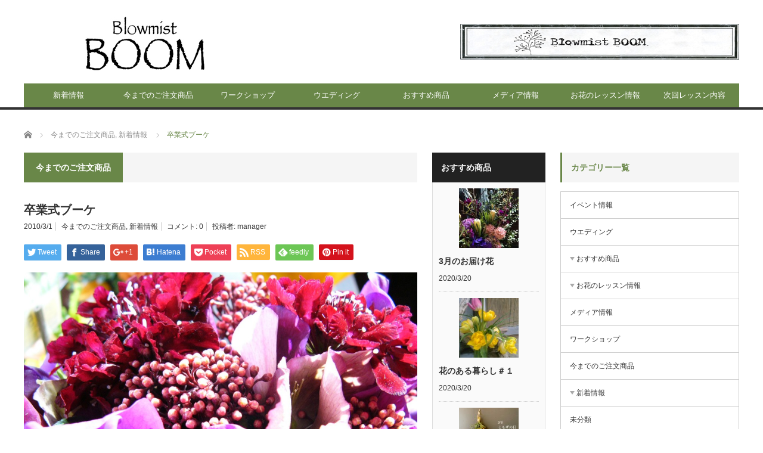

--- FILE ---
content_type: text/html; charset=UTF-8
request_url: https://flower.boom2009.com/blog/?p=1273
body_size: 51097
content:
<!DOCTYPE html>
<html class="pc" lang="ja">
<head>
<meta charset="UTF-8">
<!--[if IE]><meta http-equiv="X-UA-Compatible" content="IE=edge,chrome=1"><![endif]-->
<meta name="viewport" content="width=device-width">
<title>卒業式ブーケ | 京都　二条のアンティーク花屋BOOMブログBOOM(木)の下で】</title>
<meta name="description" content="今日も沢山のご注文ありがとうございます。お客様のニーズに応えるように毎回花材にはこだわっています。今はスイトピー、スカビオサなどステキな色合いの花がいっぱい。楽しみながら作らせて頂いています。">
<link rel="pingback" href="https://flower.boom2009.com/blog/xmlrpc.php">
<link rel='dns-prefetch' href='//s.w.org' />
<link rel="alternate" type="application/rss+xml" title="京都　二条のアンティーク花屋BOOMブログBOOM(木)の下で】 &raquo; フィード" href="https://flower.boom2009.com/blog/?feed=rss2" />
<link rel="alternate" type="application/rss+xml" title="京都　二条のアンティーク花屋BOOMブログBOOM(木)の下で】 &raquo; コメントフィード" href="https://flower.boom2009.com/blog/?feed=comments-rss2" />
<link rel="alternate" type="application/rss+xml" title="京都　二条のアンティーク花屋BOOMブログBOOM(木)の下で】 &raquo; 卒業式ブーケ のコメントのフィード" href="https://flower.boom2009.com/blog/?feed=rss2&#038;p=1273" />
		<script type="text/javascript">
			window._wpemojiSettings = {"baseUrl":"https:\/\/s.w.org\/images\/core\/emoji\/2.4\/72x72\/","ext":".png","svgUrl":"https:\/\/s.w.org\/images\/core\/emoji\/2.4\/svg\/","svgExt":".svg","source":{"concatemoji":"https:\/\/flower.boom2009.com\/blog\/wp-includes\/js\/wp-emoji-release.min.js?ver=4.9.3"}};
			!function(a,b,c){function d(a,b){var c=String.fromCharCode;l.clearRect(0,0,k.width,k.height),l.fillText(c.apply(this,a),0,0);var d=k.toDataURL();l.clearRect(0,0,k.width,k.height),l.fillText(c.apply(this,b),0,0);var e=k.toDataURL();return d===e}function e(a){var b;if(!l||!l.fillText)return!1;switch(l.textBaseline="top",l.font="600 32px Arial",a){case"flag":return!(b=d([55356,56826,55356,56819],[55356,56826,8203,55356,56819]))&&(b=d([55356,57332,56128,56423,56128,56418,56128,56421,56128,56430,56128,56423,56128,56447],[55356,57332,8203,56128,56423,8203,56128,56418,8203,56128,56421,8203,56128,56430,8203,56128,56423,8203,56128,56447]),!b);case"emoji":return b=d([55357,56692,8205,9792,65039],[55357,56692,8203,9792,65039]),!b}return!1}function f(a){var c=b.createElement("script");c.src=a,c.defer=c.type="text/javascript",b.getElementsByTagName("head")[0].appendChild(c)}var g,h,i,j,k=b.createElement("canvas"),l=k.getContext&&k.getContext("2d");for(j=Array("flag","emoji"),c.supports={everything:!0,everythingExceptFlag:!0},i=0;i<j.length;i++)c.supports[j[i]]=e(j[i]),c.supports.everything=c.supports.everything&&c.supports[j[i]],"flag"!==j[i]&&(c.supports.everythingExceptFlag=c.supports.everythingExceptFlag&&c.supports[j[i]]);c.supports.everythingExceptFlag=c.supports.everythingExceptFlag&&!c.supports.flag,c.DOMReady=!1,c.readyCallback=function(){c.DOMReady=!0},c.supports.everything||(h=function(){c.readyCallback()},b.addEventListener?(b.addEventListener("DOMContentLoaded",h,!1),a.addEventListener("load",h,!1)):(a.attachEvent("onload",h),b.attachEvent("onreadystatechange",function(){"complete"===b.readyState&&c.readyCallback()})),g=c.source||{},g.concatemoji?f(g.concatemoji):g.wpemoji&&g.twemoji&&(f(g.twemoji),f(g.wpemoji)))}(window,document,window._wpemojiSettings);
		</script>
		<style type="text/css">
img.wp-smiley,
img.emoji {
	display: inline !important;
	border: none !important;
	box-shadow: none !important;
	height: 1em !important;
	width: 1em !important;
	margin: 0 .07em !important;
	vertical-align: -0.1em !important;
	background: none !important;
	padding: 0 !important;
}
</style>
<link rel='stylesheet' id='style-css'  href='https://flower.boom2009.com/blog/wp-content/themes/boom-blog/style.css?ver=4.0.2' type='text/css' media='screen' />
<link rel='stylesheet' id='mts_simple_booking_front_css-css'  href='https://flower.boom2009.com/blog/wp-content/plugins/mts-simple-booking-c/css/mtssb-front.css?ver=4.9.3' type='text/css' media='all' />
<script type='text/javascript' src='https://flower.boom2009.com/blog/wp-includes/js/jquery/jquery.js?ver=1.12.4'></script>
<script type='text/javascript' src='https://flower.boom2009.com/blog/wp-includes/js/jquery/jquery-migrate.min.js?ver=1.4.1'></script>
<link rel='https://api.w.org/' href='https://flower.boom2009.com/blog/index.php?rest_route=/' />
<link rel="canonical" href="https://flower.boom2009.com/blog/?p=1273" />
<link rel='shortlink' href='https://flower.boom2009.com/blog/?p=1273' />
<link rel="alternate" type="application/json+oembed" href="https://flower.boom2009.com/blog/index.php?rest_route=%2Foembed%2F1.0%2Fembed&#038;url=https%3A%2F%2Fflower.boom2009.com%2Fblog%2F%3Fp%3D1273" />
<link rel="alternate" type="text/xml+oembed" href="https://flower.boom2009.com/blog/index.php?rest_route=%2Foembed%2F1.0%2Fembed&#038;url=https%3A%2F%2Fflower.boom2009.com%2Fblog%2F%3Fp%3D1273&#038;format=xml" />

<script src="https://flower.boom2009.com/blog/wp-content/themes/boom-blog/js/modernizr.js?ver=4.0.2"></script>
<script src="https://flower.boom2009.com/blog/wp-content/themes/boom-blog/js/jscript.js?ver=4.0.2"></script>
<script src="https://flower.boom2009.com/blog/wp-content/themes/boom-blog/js/comment.js?ver=4.0.2"></script>

<link rel="stylesheet" media="screen and (max-width:771px)" href="https://flower.boom2009.com/blog/wp-content/themes/boom-blog/responsive.css?ver=4.0.2">
<link rel="stylesheet" media="screen and (max-width:771px)" href="https://flower.boom2009.com/blog/wp-content/themes/boom-blog/footer-bar/footer-bar.css?ver=4.0.2">

<link rel="stylesheet" href="https://flower.boom2009.com/blog/wp-content/themes/boom-blog/japanese.css?ver=4.0.2">

<!--[if lt IE 9]>
<script src="https://flower.boom2009.com/blog/wp-content/themes/boom-blog/js/html5.js?ver=4.0.2"></script>
<![endif]-->

<style type="text/css">

body { font-size:14px; }

#logo { top:28px; left:103px; }

a:hover, #header_button li a:hover, #header_button li a.active, #header_menu li a:hover, #copyright_area a:hover, #bread_crumb .last, .styled_post_list1 li a:hover, .post_meta a:hover, .side_headline, #index_featured_post_list2 .headline
 { color:#698748; }

.design_date, #load_post a:hover, #header_category_list, #header_tag_list, #header_button li#category_button a:before, #header_button li#recommend_button a:before, #header_button li#tag_button a:before, #header_button li#misc_button a:before, #header_recommend_list a:before, #header_misc_list a:before,
 .pc #global_menu ul a, #post_list_tab li a:hover, #return_top a:hover, #wp-calendar td a:hover, #wp-calendar #prev a:hover, #wp-calendar #next a:hover, .widget_search #search-btn input:hover, .widget_search #searchsubmit:hover,
  #related_post .image:hover img, #submit_comment:hover, #post_pagination a:hover, #post_pagination p, .tcdw_category_list_widget a:hover, a.menu_button:hover, .author_profile .author_social_link li.author_link a:hover, .archive_headline span, .author_info_link:hover
   { background-color:#698748; }

.side_headline, #index_featured_post_list2 .headline, #comment_textarea textarea:focus, #guest_info input:focus, .single_headline, #related_post .image:hover img, .post_list .image:hover img, .styled_post_list1 .image:hover img
 { border-color:#698748; }

.pc #global_menu ul a:hover
   { background-color:#C0D199; }

.mobile #global_menu a:hover
   { background-color:#698748 !important; }

#index_featured_post_list2 .headline
   { border-color:#C2E0AA; color:#C2E0AA; }


#media_image-2 .side_headline { color:#FF6047; border-color:#FF6047; }
#media_image-4 .side_headline { color:#FF6A59; border-color:#FF6A59; }
#mtssb_calendar_widget-9 .side_headline { color:#237823; border-color:#237823; }
#mtssb_calendar_widget-6 .side_headline { color:#267820; border-color:#267820; }
#media_image-7 .side_headline { color:#915034; border-color:#915034; }

/* バナー */
#header_banner_area { position:absolute; right:0px; top:40px; }
#header_banner_area a { }
#header_banner_area a img { display:block; }

#header_banner_area .head_ads { margin-top:0px; overflow: hidden; }
#header_banner_area .head_ads a{  display:block;  float: left;  margin-left:7px; }

</style>



<style type="text/css"></style><link rel="icon" href="https://flower.boom2009.com/blog/wp-content/uploads/2017/09/cropped-006-32x32.jpg" sizes="32x32" />
<link rel="icon" href="https://flower.boom2009.com/blog/wp-content/uploads/2017/09/cropped-006-192x192.jpg" sizes="192x192" />
<link rel="apple-touch-icon-precomposed" href="https://flower.boom2009.com/blog/wp-content/uploads/2017/09/cropped-006-180x180.jpg" />
<meta name="msapplication-TileImage" content="https://flower.boom2009.com/blog/wp-content/uploads/2017/09/cropped-006-270x270.jpg" />

<script>
  (function(i,s,o,g,r,a,m){i['GoogleAnalyticsObject']=r;i[r]=i[r]||function(){
  (i[r].q=i[r].q||[]).push(arguments)},i[r].l=1*new Date();a=s.createElement(o),
  m=s.getElementsByTagName(o)[0];a.async=1;a.src=g;m.parentNode.insertBefore(a,m)
  })(window,document,'script','https://www.google-analytics.com/analytics.js','ga');

  ga('create', 'UA-105884955-1', 'auto');
  ga('send', 'pageview');

</script>

</head>
<body class="post-template-default single single-post postid-1273 single-format-standard category-7">

 <div id="header">
  <div id="header_inner">

   <!-- logo -->
      <div id='logo_image'>
<h1 id="logo"><a href=" https://flower.boom2009.com/blog/" title="京都　二条のアンティーク花屋BOOMブログBOOM(木)の下で】" data-label="京都　二条のアンティーク花屋BOOMブログBOOM(木)の下で】"><img src="https://flower.boom2009.com/blog/wp-content/uploads/tcd-w/logo.jpg?1769222410" alt="京都　二条のアンティーク花屋BOOMブログBOOM(木)の下で】" title="京都　二条のアンティーク花屋BOOMブログBOOM(木)の下で】" /></a></h1>
</div>
   
   <!-- global menu -->
      <a href="#" class="menu_button"></a>
   <div id="global_menu" class="clearfix">
    <ul id="menu-%e3%82%b0%e3%83%ad%e3%83%bc%e3%83%90%e3%83%ab" class="menu"><li id="menu-item-8000" class="menu-item menu-item-type-taxonomy menu-item-object-category current-post-ancestor current-menu-parent current-post-parent menu-item-8000 menu-category-3"><a href="https://flower.boom2009.com/blog/?cat=3">新着情報</a></li>
<li id="menu-item-8001" class="menu-item menu-item-type-taxonomy menu-item-object-category current-post-ancestor current-menu-parent current-post-parent menu-item-8001 menu-category-7"><a href="https://flower.boom2009.com/blog/?cat=7">今までのご注文商品</a></li>
<li id="menu-item-8023" class="menu-item menu-item-type-taxonomy menu-item-object-category menu-item-8023 menu-category-16"><a href="https://flower.boom2009.com/blog/?cat=16">ワークショップ</a></li>
<li id="menu-item-8006" class="menu-item menu-item-type-taxonomy menu-item-object-category menu-item-8006 menu-category-12"><a href="https://flower.boom2009.com/blog/?cat=12">ウエディング</a></li>
<li id="menu-item-8004" class="menu-item menu-item-type-taxonomy menu-item-object-category menu-item-8004 menu-category-13"><a href="https://flower.boom2009.com/blog/?cat=13">おすすめ商品</a></li>
<li id="menu-item-8032" class="menu-item menu-item-type-taxonomy menu-item-object-category menu-item-8032 menu-category-19"><a href="https://flower.boom2009.com/blog/?cat=19">メディア情報</a></li>
<li id="menu-item-8002" class="menu-item menu-item-type-taxonomy menu-item-object-category menu-item-8002 menu-category-6"><a href="https://flower.boom2009.com/blog/?cat=6">お花のレッスン情報</a></li>
<li id="menu-item-8005" class="menu-item menu-item-type-taxonomy menu-item-object-category menu-item-8005 menu-category-10"><a href="https://flower.boom2009.com/blog/?cat=10">次回レッスン内容</a></li>
<li id="menu-item-8007" class="menu-item menu-item-type-taxonomy menu-item-object-category menu-item-8007 menu-category-9"><a href="https://flower.boom2009.com/blog/?cat=9">コレクション</a></li>
<li id="menu-item-8008" class="menu-item menu-item-type-taxonomy menu-item-object-category menu-item-8008 menu-category-5"><a href="https://flower.boom2009.com/blog/?cat=5">すてきなお店</a></li>
<li id="menu-item-8024" class="menu-item menu-item-type-taxonomy menu-item-object-category current-post-ancestor current-menu-parent current-post-parent menu-item-8024 menu-category-3"><a href="https://flower.boom2009.com/blog/?cat=3">新着情報</a></li>
</ul>   </div>
   
   <!-- banner1 -->
         <div id="header_banner_area">
         <a href="https://flower.boom2009.com/" target="_blank"><img src="https://flower.boom2009.com/blog/wp-content/uploads/tcd-w/boom.jpg" alt="" title="" /></a>
       </div>
      
  </div><!-- END #header_inner -->
 </div><!-- END #header -->

 <!-- bread crumb -->
  <ul id="bread_crumb" class="clearfix">
 <li itemscope="itemscope" itemtype="http://data-vocabulary.org/Breadcrumb" class="home"><a itemprop="url" href="https://flower.boom2009.com/blog/"><span itemprop="title">ホーム</span></a></li>

 <li itemscope="itemscope" itemtype="http://data-vocabulary.org/Breadcrumb">
    <a itemprop="url" href="https://flower.boom2009.com/blog/?cat=7"><span itemprop="title">今までのご注文商品</span>,</a>
      <a itemprop="url" href="https://flower.boom2009.com/blog/?cat=3"><span itemprop="title">新着情報</span></a>
     </li>
 <li class="last">卒業式ブーケ</li>

</ul>
 
 <div id="contents" class="clearfix">
<div id="main_col">

 
  <h3 class="archive_headline" id="single_archive_headline"><span>今までのご注文商品</span></h3>
 
 <h2 class="post_title">卒業式ブーケ</h2>

 <ul class="post_meta clearfix">
  <li class="post_date"><time class="entry-date updated" datetime="2010-03-01T00:21:52+00:00">2010/3/1</time></li>  <li class="post_category"><a href="https://flower.boom2009.com/blog/?cat=7" rel="category">今までのご注文商品</a>, <a href="https://flower.boom2009.com/blog/?cat=3" rel="category">新着情報</a></li>    <li class="post_comment">コメント: <a href="#comment_headline">0</a></li>  <li class="post_author">投稿者: <a href="https://flower.boom2009.com/blog/?author=10" title="投稿者：manager" class="url fn" rel="author">manager</a></li> </ul>

  <!-- sns button top -->
    
<!--Type1-->

<div id="share_top1">

 

<div class="sns">
<ul class="type1 clearfix">
<!--Twitterボタン-->
<li class="twitter">
<a href="http://twitter.com/share?text=%E5%8D%92%E6%A5%AD%E5%BC%8F%E3%83%96%E3%83%BC%E3%82%B1&url=https%3A%2F%2Fflower.boom2009.com%2Fblog%2F%3Fp%3D1273&via=&tw_p=tweetbutton&related=" onclick="javascript:window.open(this.href, '', 'menubar=no,toolbar=no,resizable=yes,scrollbars=yes,height=400,width=600');return false;"><i class="icon-twitter"></i><span class="ttl">Tweet</span><span class="share-count"></span></a></li>

<!--Facebookボタン-->
<li class="facebook">
<a href="//www.facebook.com/sharer/sharer.php?u=https://flower.boom2009.com/blog/?p=1273&amp;t=%E5%8D%92%E6%A5%AD%E5%BC%8F%E3%83%96%E3%83%BC%E3%82%B1" class="facebook-btn-icon-link" target="blank" rel="nofollow"><i class="icon-facebook"></i><span class="ttl">Share</span><span class="share-count"></span></a></li>

<!--Google+ボタン-->
<li class="googleplus">
<a href="https://plus.google.com/share?url=https%3A%2F%2Fflower.boom2009.com%2Fblog%2F%3Fp%3D1273" onclick="javascript:window.open(this.href, '', 'menubar=no,toolbar=no,resizable=yes,scrollbars=yes,height=600,width=500');return false;"><i class="icon-google-plus"></i><span class="ttl">+1</span><span class="share-count"></span></a></li>

<!--Hatebuボタン-->
<li class="hatebu">
<a href="http://b.hatena.ne.jp/add?mode=confirm&url=https%3A%2F%2Fflower.boom2009.com%2Fblog%2F%3Fp%3D1273" onclick="javascript:window.open(this.href, '', 'menubar=no,toolbar=no,resizable=yes,scrollbars=yes,height=400,width=510');return false;" ><i class="icon-hatebu"></i><span class="ttl">Hatena</span><span class="share-count"></span></a></li>

<!--Pocketボタン-->
<li class="pocket">
<a href="http://getpocket.com/edit?url=https%3A%2F%2Fflower.boom2009.com%2Fblog%2F%3Fp%3D1273&title=%E5%8D%92%E6%A5%AD%E5%BC%8F%E3%83%96%E3%83%BC%E3%82%B1" target="blank"><i class="icon-pocket"></i><span class="ttl">Pocket</span><span class="share-count"></span></a></li>

<!--RSSボタン-->
<li class="rss">
<a href="https://flower.boom2009.com/blog/?feed=rss2" target="blank"><i class="icon-rss"></i><span class="ttl">RSS</span></a></li>

<!--Feedlyボタン-->
<li class="feedly">
<a href="http://feedly.com/index.html#subscription%2Ffeed%2Fhttps://flower.boom2009.com/blog/?feed=rss2" target="blank"><i class="icon-feedly"></i><span class="ttl">feedly</span><span class="share-count"></span></a></li>

<!--Pinterestボタン-->
<li class="pinterest">
<a rel="nofollow" target="_blank" href="https://www.pinterest.com/pin/create/button/?url=https%3A%2F%2Fflower.boom2009.com%2Fblog%2F%3Fp%3D1273&media=https://flower.boom2009.com/blog/wp-content/uploads/2010/03/p1080348.jpg&description=%E5%8D%92%E6%A5%AD%E5%BC%8F%E3%83%96%E3%83%BC%E3%82%B1"><i class="icon-pinterest"></i><span class="ttl">Pin&nbsp;it</span></a></li>

</ul>
</div>

</div>


<!--Type2-->

<!--Type3-->

<!--Type4-->

<!--Type5-->
    <!-- /sns button top -->

    
 <div class="post_image"><img width="533" height="400" src="https://flower.boom2009.com/blog/wp-content/uploads/2010/03/p1080348.jpg" class="attachment-size2 size-size2 wp-post-image" alt="" srcset="https://flower.boom2009.com/blog/wp-content/uploads/2010/03/p1080348.jpg 1600w, https://flower.boom2009.com/blog/wp-content/uploads/2010/03/p1080348-300x225.jpg 300w, https://flower.boom2009.com/blog/wp-content/uploads/2010/03/p1080348-1024x768.jpg 1024w" sizes="(max-width: 533px) 100vw, 533px" /></div>
 <div class="post_content clearfix">
  <p><img class="alignleft size-medium wp-image-1274" title="p1080348" src="https://flower.boom2009.com/blog/wp-content/uploads/2010/03/p1080348-300x225.jpg" alt="p1080348" width="300" height="225" srcset="https://flower.boom2009.com/blog/wp-content/uploads/2010/03/p1080348-300x225.jpg 300w, https://flower.boom2009.com/blog/wp-content/uploads/2010/03/p1080348-1024x768.jpg 1024w, https://flower.boom2009.com/blog/wp-content/uploads/2010/03/p1080348.jpg 1600w" sizes="(max-width: 300px) 100vw, 300px" />今日も沢山のご注文ありがとうございます。</p>
<p>お客様のニーズに応えるように毎回花材にはこだわっています。今はスイトピー、スカビオサなどステキな色合いの花がいっぱい。</p>
<p>楽しみながら作らせて頂いています。明日もいい花が入りますよ！</p>
   </div>

  <!-- sns button bottom -->
    <div class="clearfix">
  
<!--Type1-->

<div id="share_top1">

 

<div class="sns">
<ul class="type1 clearfix">
<!--Twitterボタン-->
<li class="twitter">
<a href="http://twitter.com/share?text=%E5%8D%92%E6%A5%AD%E5%BC%8F%E3%83%96%E3%83%BC%E3%82%B1&url=https%3A%2F%2Fflower.boom2009.com%2Fblog%2F%3Fp%3D1273&via=&tw_p=tweetbutton&related=" onclick="javascript:window.open(this.href, '', 'menubar=no,toolbar=no,resizable=yes,scrollbars=yes,height=400,width=600');return false;"><i class="icon-twitter"></i><span class="ttl">Tweet</span><span class="share-count"></span></a></li>

<!--Facebookボタン-->
<li class="facebook">
<a href="//www.facebook.com/sharer/sharer.php?u=https://flower.boom2009.com/blog/?p=1273&amp;t=%E5%8D%92%E6%A5%AD%E5%BC%8F%E3%83%96%E3%83%BC%E3%82%B1" class="facebook-btn-icon-link" target="blank" rel="nofollow"><i class="icon-facebook"></i><span class="ttl">Share</span><span class="share-count"></span></a></li>

<!--Google+ボタン-->
<li class="googleplus">
<a href="https://plus.google.com/share?url=https%3A%2F%2Fflower.boom2009.com%2Fblog%2F%3Fp%3D1273" onclick="javascript:window.open(this.href, '', 'menubar=no,toolbar=no,resizable=yes,scrollbars=yes,height=600,width=500');return false;"><i class="icon-google-plus"></i><span class="ttl">+1</span><span class="share-count"></span></a></li>

<!--Hatebuボタン-->
<li class="hatebu">
<a href="http://b.hatena.ne.jp/add?mode=confirm&url=https%3A%2F%2Fflower.boom2009.com%2Fblog%2F%3Fp%3D1273" onclick="javascript:window.open(this.href, '', 'menubar=no,toolbar=no,resizable=yes,scrollbars=yes,height=400,width=510');return false;" ><i class="icon-hatebu"></i><span class="ttl">Hatena</span><span class="share-count"></span></a></li>

<!--Pocketボタン-->
<li class="pocket">
<a href="http://getpocket.com/edit?url=https%3A%2F%2Fflower.boom2009.com%2Fblog%2F%3Fp%3D1273&title=%E5%8D%92%E6%A5%AD%E5%BC%8F%E3%83%96%E3%83%BC%E3%82%B1" target="blank"><i class="icon-pocket"></i><span class="ttl">Pocket</span><span class="share-count"></span></a></li>

<!--RSSボタン-->
<li class="rss">
<a href="https://flower.boom2009.com/blog/?feed=rss2" target="blank"><i class="icon-rss"></i><span class="ttl">RSS</span></a></li>

<!--Feedlyボタン-->
<li class="feedly">
<a href="http://feedly.com/index.html#subscription%2Ffeed%2Fhttps://flower.boom2009.com/blog/?feed=rss2" target="blank"><i class="icon-feedly"></i><span class="ttl">feedly</span><span class="share-count"></span></a></li>

<!--Pinterestボタン-->
<li class="pinterest">
<a rel="nofollow" target="_blank" href="https://www.pinterest.com/pin/create/button/?url=https%3A%2F%2Fflower.boom2009.com%2Fblog%2F%3Fp%3D1273&media=https://flower.boom2009.com/blog/wp-content/uploads/2010/03/p1080348.jpg&description=%E5%8D%92%E6%A5%AD%E5%BC%8F%E3%83%96%E3%83%BC%E3%82%B1"><i class="icon-pinterest"></i><span class="ttl">Pin&nbsp;it</span></a></li>

</ul>
</div>

</div>


<!--Type2-->

<!--Type3-->

<!--Type4-->

<!--Type5-->
  </div>
    <!-- /sns button bottom -->


 <!-- author profile -->
 


  <div id="previous_next_post" class="clearfix">
    <p id="previous_post"><a href="https://flower.boom2009.com/blog/?p=1270" rel="prev">ハートユーカリ</a></p>
  <p id="next_post"><a href="https://flower.boom2009.com/blog/?p=1276" rel="next">本日お勧め</a></p>
   </div>
 
  
 
  <div id="related_post">
  <h3 class="headline">関連記事</h3>
  <ol class="clearfix">
      <li class="clearfix">
    <a class="image" href="https://flower.boom2009.com/blog/?p=8172"><img width="150" height="150" src="https://flower.boom2009.com/blog/wp-content/uploads/2017/09/img_5076-150x150.jpg" class="attachment-size1 size-size1 wp-post-image" alt="" srcset="https://flower.boom2009.com/blog/wp-content/uploads/2017/09/img_5076-150x150.jpg 150w, https://flower.boom2009.com/blog/wp-content/uploads/2017/09/img_5076-300x300.jpg 300w, https://flower.boom2009.com/blog/wp-content/uploads/2017/09/img_5076-768x768.jpg 768w, https://flower.boom2009.com/blog/wp-content/uploads/2017/09/img_5076-1024x1024.jpg 1024w, https://flower.boom2009.com/blog/wp-content/uploads/2017/09/img_5076-120x120.jpg 120w" sizes="(max-width: 150px) 100vw, 150px" /></a>
    <a class="title" href="https://flower.boom2009.com/blog/?p=8172">今日のオススメ入荷花</a>
        <ul class="meta clearfix">
     <li class="post_date"><time class="entry-date updated" datetime="2017-09-09T00:34:23+00:00">2017/9/9</time></li>     <li class="post_category"><a href="https://flower.boom2009.com/blog/?cat=13" rel="category">おすすめ商品</a>, <a href="https://flower.boom2009.com/blog/?cat=8" rel="category">入荷商品</a>, <a href="https://flower.boom2009.com/blog/?cat=3" rel="category">新着情報</a></li>    </ul>
       </li>
      <li class="clearfix">
    <a class="image" href="https://flower.boom2009.com/blog/?p=2955"><img width="150" height="113" src="https://flower.boom2009.com/blog/wp-content/uploads/2017/06/IMG_3737.jpg" class="attachment-size1 default-featured-img" alt="" srcset="https://flower.boom2009.com/blog/wp-content/uploads/2017/06/IMG_3737.jpg 4032w, https://flower.boom2009.com/blog/wp-content/uploads/2017/06/IMG_3737-300x225.jpg 300w, https://flower.boom2009.com/blog/wp-content/uploads/2017/06/IMG_3737-768x576.jpg 768w, https://flower.boom2009.com/blog/wp-content/uploads/2017/06/IMG_3737-1024x768.jpg 1024w" sizes="(max-width: 150px) 100vw, 150px" /></a>
    <a class="title" href="https://flower.boom2009.com/blog/?p=2955">アカシヤ入荷</a>
        <ul class="meta clearfix">
     <li class="post_date"><time class="entry-date updated" datetime="2011-03-08T12:00:00+00:00">2011/3/8</time></li>     <li class="post_category"><a href="https://flower.boom2009.com/blog/?cat=3" rel="category">新着情報</a></li>    </ul>
       </li>
      <li class="clearfix">
    <a class="image" href="https://flower.boom2009.com/blog/?p=2292"><img width="150" height="113" src="https://flower.boom2009.com/blog/wp-content/uploads/2017/06/IMG_3737.jpg" class="attachment-size1 default-featured-img" alt="" srcset="https://flower.boom2009.com/blog/wp-content/uploads/2017/06/IMG_3737.jpg 4032w, https://flower.boom2009.com/blog/wp-content/uploads/2017/06/IMG_3737-300x225.jpg 300w, https://flower.boom2009.com/blog/wp-content/uploads/2017/06/IMG_3737-768x576.jpg 768w, https://flower.boom2009.com/blog/wp-content/uploads/2017/06/IMG_3737-1024x768.jpg 1024w" sizes="(max-width: 150px) 100vw, 150px" /></a>
    <a class="title" href="https://flower.boom2009.com/blog/?p=2292">10月のプレゼント！</a>
        <ul class="meta clearfix">
     <li class="post_date"><time class="entry-date updated" datetime="2010-10-02T18:31:14+00:00">2010/10/2</time></li>     <li class="post_category"><a href="https://flower.boom2009.com/blog/?cat=3" rel="category">新着情報</a></li>    </ul>
       </li>
      <li class="clearfix">
    <a class="image" href="https://flower.boom2009.com/blog/?p=2507"><img width="150" height="113" src="https://flower.boom2009.com/blog/wp-content/uploads/2017/06/IMG_3737.jpg" class="attachment-size1 default-featured-img" alt="" srcset="https://flower.boom2009.com/blog/wp-content/uploads/2017/06/IMG_3737.jpg 4032w, https://flower.boom2009.com/blog/wp-content/uploads/2017/06/IMG_3737-300x225.jpg 300w, https://flower.boom2009.com/blog/wp-content/uploads/2017/06/IMG_3737-768x576.jpg 768w, https://flower.boom2009.com/blog/wp-content/uploads/2017/06/IMG_3737-1024x768.jpg 1024w" sizes="(max-width: 150px) 100vw, 150px" /></a>
    <a class="title" href="https://flower.boom2009.com/blog/?p=2507">リース人気</a>
        <ul class="meta clearfix">
     <li class="post_date"><time class="entry-date updated" datetime="2010-11-25T10:20:09+00:00">2010/11/25</time></li>     <li class="post_category"><a href="https://flower.boom2009.com/blog/?cat=7" rel="category">今までのご注文商品</a>, <a href="https://flower.boom2009.com/blog/?cat=3" rel="category">新着情報</a></li>    </ul>
       </li>
      <li class="clearfix">
    <a class="image" href="https://flower.boom2009.com/blog/?p=7278"><img width="150" height="113" src="https://flower.boom2009.com/blog/wp-content/uploads/2017/06/IMG_3737.jpg" class="attachment-size1 default-featured-img" alt="" srcset="https://flower.boom2009.com/blog/wp-content/uploads/2017/06/IMG_3737.jpg 4032w, https://flower.boom2009.com/blog/wp-content/uploads/2017/06/IMG_3737-300x225.jpg 300w, https://flower.boom2009.com/blog/wp-content/uploads/2017/06/IMG_3737-768x576.jpg 768w, https://flower.boom2009.com/blog/wp-content/uploads/2017/06/IMG_3737-1024x768.jpg 1024w" sizes="(max-width: 150px) 100vw, 150px" /></a>
    <a class="title" href="https://flower.boom2009.com/blog/?p=7278">イベント</a>
        <ul class="meta clearfix">
     <li class="post_date"><time class="entry-date updated" datetime="2015-04-26T00:36:51+00:00">2015/4/26</time></li>     <li class="post_category"><a href="https://flower.boom2009.com/blog/?cat=5" rel="category">すてきなお店</a>, <a href="https://flower.boom2009.com/blog/?cat=3" rel="category">新着情報</a></li>    </ul>
       </li>
      <li class="clearfix">
    <a class="image" href="https://flower.boom2009.com/blog/?p=73"><img width="150" height="100" src="https://flower.boom2009.com/blog/wp-content/uploads/2009/05/e794bbe5838f-002.jpg" class="attachment-size1 size-size1 wp-post-image" alt="" srcset="https://flower.boom2009.com/blog/wp-content/uploads/2009/05/e794bbe5838f-002.jpg 3456w, https://flower.boom2009.com/blog/wp-content/uploads/2009/05/e794bbe5838f-002-300x200.jpg 300w, https://flower.boom2009.com/blog/wp-content/uploads/2009/05/e794bbe5838f-002-1024x682.jpg 1024w" sizes="(max-width: 150px) 100vw, 150px" /></a>
    <a class="title" href="https://flower.boom2009.com/blog/?p=73">アールデコ入荷</a>
        <ul class="meta clearfix">
     <li class="post_date"><time class="entry-date updated" datetime="2009-07-28T10:29:45+00:00">2009/5/5</time></li>     <li class="post_category"><a href="https://flower.boom2009.com/blog/?cat=3" rel="category">新着情報</a></li>    </ul>
       </li>
      <li class="clearfix">
    <a class="image" href="https://flower.boom2009.com/blog/?p=4217"><img width="150" height="113" src="https://flower.boom2009.com/blog/wp-content/uploads/2017/06/IMG_3737.jpg" class="attachment-size1 default-featured-img" alt="" srcset="https://flower.boom2009.com/blog/wp-content/uploads/2017/06/IMG_3737.jpg 4032w, https://flower.boom2009.com/blog/wp-content/uploads/2017/06/IMG_3737-300x225.jpg 300w, https://flower.boom2009.com/blog/wp-content/uploads/2017/06/IMG_3737-768x576.jpg 768w, https://flower.boom2009.com/blog/wp-content/uploads/2017/06/IMG_3737-1024x768.jpg 1024w" sizes="(max-width: 150px) 100vw, 150px" /></a>
    <a class="title" href="https://flower.boom2009.com/blog/?p=4217">正月に咲く牡丹販売</a>
        <ul class="meta clearfix">
     <li class="post_date"><time class="entry-date updated" datetime="2011-11-13T13:10:03+00:00">2011/11/15</time></li>     <li class="post_category"><a href="https://flower.boom2009.com/blog/?cat=13" rel="category">おすすめ商品</a>, <a href="https://flower.boom2009.com/blog/?cat=3" rel="category">新着情報</a></li>    </ul>
       </li>
      <li class="clearfix">
    <a class="image" href="https://flower.boom2009.com/blog/?p=800"><img width="150" height="113" src="https://flower.boom2009.com/blog/wp-content/uploads/2009/10/10-30-002.jpg" class="attachment-size1 size-size1 wp-post-image" alt="" srcset="https://flower.boom2009.com/blog/wp-content/uploads/2009/10/10-30-002.jpg 1280w, https://flower.boom2009.com/blog/wp-content/uploads/2009/10/10-30-002-300x225.jpg 300w, https://flower.boom2009.com/blog/wp-content/uploads/2009/10/10-30-002-1024x768.jpg 1024w" sizes="(max-width: 150px) 100vw, 150px" /></a>
    <a class="title" href="https://flower.boom2009.com/blog/?p=800">イメージ通り</a>
        <ul class="meta clearfix">
     <li class="post_date"><time class="entry-date updated" datetime="2009-10-31T10:31:38+00:00">2009/10/31</time></li>     <li class="post_category"><a href="https://flower.boom2009.com/blog/?cat=7" rel="category">今までのご注文商品</a>, <a href="https://flower.boom2009.com/blog/?cat=3" rel="category">新着情報</a></li>    </ul>
       </li>
     </ol>
 </div>
  
 




<h3 id="comment_headline">コメント</h3>

<div id="comment_header" class="clearfix">

 <ul id="comment_header_right">
   <li id="trackback_switch"><a href="javascript:void(0);">トラックバック ( 0 )</a></li>
   <li id="comment_switch" class="comment_switch_active"><a href="javascript:void(0);">コメント ( 0 )</a></li>
 </ul>



</div><!-- END #comment_header -->

<div id="comments">

 <div id="comment_area">
  <!-- start commnet -->
  <ol class="commentlist">
	    <li class="comment">
     <div class="comment-content"><p class="no_comment">この記事へのコメントはありません。</p></div>
    </li>
	  </ol>
  <!-- comments END -->

  
 </div><!-- #comment-list END -->


 <div id="trackback_area">
 <!-- start trackback -->
 
  <ol class="commentlist">
      <li class="comment"><div class="comment-content"><p class="no_comment">この記事へのトラックバックはありません。</p></div></li>
     </ol>

    <div id="trackback_url_area">
   <label for="trackback_url">トラックバック URL</label>
   <input type="text" name="trackback_url" id="trackback_url" size="60" value="https://flower.boom2009.com/blog/wp-trackback.php?p=1273" readonly="readonly" onfocus="this.select()" />
  </div>
  
  <!-- trackback end -->
 </div><!-- #trackbacklist END -->

 


 
 <fieldset class="comment_form_wrapper" id="respond">

    <div id="cancel_comment_reply"><a rel="nofollow" id="cancel-comment-reply-link" href="/blog/?p=1273#respond" style="display:none;">返信をキャンセルする。</a></div>
  
  <form action="https://flower.boom2009.com/blog/wp-comments-post.php" method="post" id="commentform">

   
   <div id="guest_info">
    <div id="guest_name"><label for="author"><span>名前</span>( 必須 )</label><input type="text" name="author" id="author" value="" size="22" tabindex="1" aria-required='true' /></div>
    <div id="guest_email"><label for="email"><span>E-MAIL</span>( 必須 ) - 公開されません -</label><input type="text" name="email" id="email" value="" size="22" tabindex="2" aria-required='true' /></div>
    <div id="guest_url"><label for="url"><span>URL</span></label><input type="text" name="url" id="url" value="" size="22" tabindex="3" /></div>
       </div>

   
   <div id="comment_textarea">
    <textarea name="comment" id="comment" cols="50" rows="10" tabindex="4"></textarea>
   </div>

   
   <div id="submit_comment_wrapper">
    <p style="display: none;"><input type="hidden" id="akismet_comment_nonce" name="akismet_comment_nonce" value="7bd534d98b" /></p><p style="display: none;"><input type="hidden" id="ak_js" name="ak_js" value="164"/></p>    <input name="submit" type="submit" id="submit_comment" tabindex="5" value="コメントを書く" title="コメントを書く" alt="コメントを書く" />
   </div>
   <div id="input_hidden_field">
        <input type='hidden' name='comment_post_ID' value='1273' id='comment_post_ID' />
<input type='hidden' name='comment_parent' id='comment_parent' value='0' />
       </div>

  </form>

 </fieldset><!-- #comment-form-area END -->

</div><!-- #comment end -->
</div><!-- END #main_col -->

<div id="side_col1" class="type2">

 
              <div class="side_widget clearfix category_post_widget" id="category_post_widget-8">
<h3 class="side_headline"><span>おすすめ商品</span></h3><ol class="styled_post_list1">
  <li class="clearfix">
  <a class="image" href="https://flower.boom2009.com/blog/?p=9670"><img width="150" height="150" src="https://flower.boom2009.com/blog/wp-content/uploads/2020/03/90786d34-e2e1-4bee-9ffa-c4e3600a2e52-150x150.jpg" class="attachment-size1 size-size1 wp-post-image" alt="" srcset="https://flower.boom2009.com/blog/wp-content/uploads/2020/03/90786d34-e2e1-4bee-9ffa-c4e3600a2e52-150x150.jpg 150w, https://flower.boom2009.com/blog/wp-content/uploads/2020/03/90786d34-e2e1-4bee-9ffa-c4e3600a2e52-120x120.jpg 120w" sizes="(max-width: 150px) 100vw, 150px" /></a>  <div class="info">
   <a class="title" href="https://flower.boom2009.com/blog/?p=9670">3月のお届け花</a>
   <p class="date"><time class="entry-date updated" datetime="2020-03-19T22:13:14+00:00">2020/3/20</time></p>  </div>
 </li>
  <li class="clearfix">
  <a class="image" href="https://flower.boom2009.com/blog/?p=9636"><img width="150" height="150" src="https://flower.boom2009.com/blog/wp-content/uploads/2020/03/img_4970-1-150x150.jpg" class="attachment-size1 size-size1 wp-post-image" alt="" srcset="https://flower.boom2009.com/blog/wp-content/uploads/2020/03/img_4970-1-150x150.jpg 150w, https://flower.boom2009.com/blog/wp-content/uploads/2020/03/img_4970-1-120x120.jpg 120w" sizes="(max-width: 150px) 100vw, 150px" /></a>  <div class="info">
   <a class="title" href="https://flower.boom2009.com/blog/?p=9636">花のある暮らし＃１</a>
   <p class="date"><time class="entry-date updated" datetime="2020-03-20T11:29:10+00:00">2020/3/20</time></p>  </div>
 </li>
  <li class="clearfix">
  <a class="image" href="https://flower.boom2009.com/blog/?p=9620"><img width="150" height="150" src="https://flower.boom2009.com/blog/wp-content/uploads/2020/03/img_4864-1-150x150.jpg" class="attachment-size1 size-size1 wp-post-image" alt="" srcset="https://flower.boom2009.com/blog/wp-content/uploads/2020/03/img_4864-1-150x150.jpg 150w, https://flower.boom2009.com/blog/wp-content/uploads/2020/03/img_4864-1-120x120.jpg 120w" sizes="(max-width: 150px) 100vw, 150px" /></a>  <div class="info">
   <a class="title" href="https://flower.boom2009.com/blog/?p=9620">ミモザの日</a>
   <p class="date"><time class="entry-date updated" datetime="2020-03-08T17:29:02+00:00">2020/3/7</time></p>  </div>
 </li>
  <li class="clearfix">
  <a class="image" href="https://flower.boom2009.com/blog/?p=9586"><img width="150" height="150" src="https://flower.boom2009.com/blog/wp-content/uploads/2020/02/img_4720-1-150x150.jpg" class="attachment-size1 size-size1 wp-post-image" alt="" srcset="https://flower.boom2009.com/blog/wp-content/uploads/2020/02/img_4720-1-150x150.jpg 150w, https://flower.boom2009.com/blog/wp-content/uploads/2020/02/img_4720-1-120x120.jpg 120w" sizes="(max-width: 150px) 100vw, 150px" /></a>  <div class="info">
   <a class="title" href="https://flower.boom2009.com/blog/?p=9586">2月の婚礼</a>
   <p class="date"><time class="entry-date updated" datetime="2020-02-25T09:36:08+00:00">2020/2/24</time></p>  </div>
 </li>
  <li class="clearfix">
  <a class="image" href="https://flower.boom2009.com/blog/?p=9558"><img width="150" height="150" src="https://flower.boom2009.com/blog/wp-content/uploads/2020/02/P1018944-150x150.jpg" class="attachment-size1 size-size1 wp-post-image" alt="" srcset="https://flower.boom2009.com/blog/wp-content/uploads/2020/02/P1018944-150x150.jpg 150w, https://flower.boom2009.com/blog/wp-content/uploads/2020/02/P1018944-120x120.jpg 120w" sizes="(max-width: 150px) 100vw, 150px" /></a>  <div class="info">
   <a class="title" href="https://flower.boom2009.com/blog/?p=9558">2月のお届け花（２）</a>
   <p class="date"><time class="entry-date updated" datetime="2020-03-06T21:55:54+00:00">2020/2/17</time></p>  </div>
 </li>
  <li class="clearfix">
  <a class="image" href="https://flower.boom2009.com/blog/?p=9546"><img width="150" height="150" src="https://flower.boom2009.com/blog/wp-content/uploads/2020/02/P1018534-150x150.jpg" class="attachment-size1 size-size1 wp-post-image" alt="" srcset="https://flower.boom2009.com/blog/wp-content/uploads/2020/02/P1018534-150x150.jpg 150w, https://flower.boom2009.com/blog/wp-content/uploads/2020/02/P1018534-120x120.jpg 120w" sizes="(max-width: 150px) 100vw, 150px" /></a>  <div class="info">
   <a class="title" href="https://flower.boom2009.com/blog/?p=9546">2月のお届け花（花束、ドライなど）</a>
   <p class="date"><time class="entry-date updated" datetime="2020-02-10T17:59:56+00:00">2020/2/13</time></p>  </div>
 </li>
  <li class="clearfix">
  <a class="image" href="https://flower.boom2009.com/blog/?p=9484"><img width="150" height="150" src="https://flower.boom2009.com/blog/wp-content/uploads/2020/01/P1018817-150x150.jpg" class="attachment-size1 size-size1 wp-post-image" alt="" srcset="https://flower.boom2009.com/blog/wp-content/uploads/2020/01/P1018817-150x150.jpg 150w, https://flower.boom2009.com/blog/wp-content/uploads/2020/01/P1018817-120x120.jpg 120w" sizes="(max-width: 150px) 100vw, 150px" /></a>  <div class="info">
   <a class="title" href="https://flower.boom2009.com/blog/?p=9484">お届け花1月</a>
   <p class="date"><time class="entry-date updated" datetime="2020-02-10T18:04:20+00:00">2020/2/11</time></p>  </div>
 </li>
  <li class="clearfix">
  <a class="image" href="https://flower.boom2009.com/blog/?p=9519"><img width="150" height="150" src="https://flower.boom2009.com/blog/wp-content/uploads/2020/02/img_4593-150x150.jpg" class="attachment-size1 size-size1 wp-post-image" alt="" srcset="https://flower.boom2009.com/blog/wp-content/uploads/2020/02/img_4593-150x150.jpg 150w, https://flower.boom2009.com/blog/wp-content/uploads/2020/02/img_4593-120x120.jpg 120w" sizes="(max-width: 150px) 100vw, 150px" /></a>  <div class="info">
   <a class="title" href="https://flower.boom2009.com/blog/?p=9519">曽我部翔先生のレッスン3月</a>
   <p class="date"><time class="entry-date updated" datetime="2020-02-10T16:17:50+00:00">2020/2/10</time></p>  </div>
 </li>
  <li class="clearfix">
  <a class="image" href="https://flower.boom2009.com/blog/?p=9465"><img width="150" height="150" src="https://flower.boom2009.com/blog/wp-content/uploads/2020/01/ea9614b1-00ea-4c05-9a6b-9f4c805f7900-150x150.jpg" class="attachment-size1 size-size1 wp-post-image" alt="" srcset="https://flower.boom2009.com/blog/wp-content/uploads/2020/01/ea9614b1-00ea-4c05-9a6b-9f4c805f7900-150x150.jpg 150w, https://flower.boom2009.com/blog/wp-content/uploads/2020/01/ea9614b1-00ea-4c05-9a6b-9f4c805f7900-300x300.jpg 300w, https://flower.boom2009.com/blog/wp-content/uploads/2020/01/ea9614b1-00ea-4c05-9a6b-9f4c805f7900-768x768.jpg 768w, https://flower.boom2009.com/blog/wp-content/uploads/2020/01/ea9614b1-00ea-4c05-9a6b-9f4c805f7900-1024x1024.jpg 1024w, https://flower.boom2009.com/blog/wp-content/uploads/2020/01/ea9614b1-00ea-4c05-9a6b-9f4c805f7900-120x120.jpg 120w" sizes="(max-width: 150px) 100vw, 150px" /></a>  <div class="info">
   <a class="title" href="https://flower.boom2009.com/blog/?p=9465">Cotoha＆BlowmistBOOM周年祭(2月8日～11日)とお知らせ</a>
   <p class="date"><time class="entry-date updated" datetime="2020-01-31T21:58:35+00:00">2020/2/1</time></p>  </div>
 </li>
  <li class="clearfix">
  <a class="image" href="https://flower.boom2009.com/blog/?p=9493"><img width="150" height="150" src="https://flower.boom2009.com/blog/wp-content/uploads/2020/01/img_2587-150x150.jpg" class="attachment-size1 size-size1 wp-post-image" alt="" srcset="https://flower.boom2009.com/blog/wp-content/uploads/2020/01/img_2587-150x150.jpg 150w, https://flower.boom2009.com/blog/wp-content/uploads/2020/01/img_2587-120x120.jpg 120w" sizes="(max-width: 150px) 100vw, 150px" /></a>  <div class="info">
   <a class="title" href="https://flower.boom2009.com/blog/?p=9493">お客さんのお花</a>
   <p class="date"><time class="entry-date updated" datetime="2020-01-26T08:19:20+00:00">2020/1/26</time></p>  </div>
 </li>
 </ol>
</div>
        
 
</div><div id="side_col2">

 
              <div class="side_widget clearfix tcdw_category_list_widget" id="tcdw_category_list_widget-8">
<h3 class="side_headline"><span>カテゴリー一覧</span></h3><ul class="collapse_category_list">
 	<li class="cat-item cat-item-25"><a href="https://flower.boom2009.com/blog/?cat=25" title="View all posts filed under イベント情報">イベント情報</a>
</li>
	<li class="cat-item cat-item-12"><a href="https://flower.boom2009.com/blog/?cat=12" title="View all posts filed under ウエディング">ウエディング</a>
</li>
	<li class="cat-item cat-item-13 parent_category"><a href="https://flower.boom2009.com/blog/?cat=13" title="View all posts filed under おすすめ商品">おすすめ商品</a>
<ul class='children'>
	<li class="cat-item cat-item-34"><a href="https://flower.boom2009.com/blog/?cat=34" title="View all posts filed under ドライフラワー">ドライフラワー</a>
</li>
	<li class="cat-item cat-item-21"><a href="https://flower.boom2009.com/blog/?cat=21" title="View all posts filed under パルダリウム">パルダリウム</a>
</li>
	<li class="cat-item cat-item-8"><a href="https://flower.boom2009.com/blog/?cat=8" title="View all posts filed under 入荷商品">入荷商品</a>
</li>
	<li class="cat-item cat-item-23"><a href="https://flower.boom2009.com/blog/?cat=23" title="View all posts filed under 観葉植物">観葉植物</a>
</li>
</ul>
</li>
	<li class="cat-item cat-item-6 parent_category"><a href="https://flower.boom2009.com/blog/?cat=6" title="View all posts filed under お花のレッスン情報">お花のレッスン情報</a>
<ul class='children'>
	<li class="cat-item cat-item-10"><a href="https://flower.boom2009.com/blog/?cat=10" title="View all posts filed under 次回レッスン内容">次回レッスン内容</a>
</li>
</ul>
</li>
	<li class="cat-item cat-item-19"><a href="https://flower.boom2009.com/blog/?cat=19" title="メディアに取り上げられた情報をまとめています">メディア情報</a>
</li>
	<li class="cat-item cat-item-16"><a href="https://flower.boom2009.com/blog/?cat=16" title="View all posts filed under ワークショップ">ワークショップ</a>
</li>
	<li class="cat-item cat-item-7"><a href="https://flower.boom2009.com/blog/?cat=7" title="今までご注文頂いた商品です。">今までのご注文商品</a>
</li>
	<li class="cat-item cat-item-3 parent_category"><a href="https://flower.boom2009.com/blog/?cat=3" title="View all posts filed under 新着情報">新着情報</a>
<ul class='children'>
	<li class="cat-item cat-item-11"><a href="https://flower.boom2009.com/blog/?cat=11" title="View all posts filed under お花とは関係ないこと">お花とは関係ないこと</a>
</li>
	<li class="cat-item cat-item-9"><a href="https://flower.boom2009.com/blog/?cat=9" title="View all posts filed under コレクション">コレクション</a>
</li>
	<li class="cat-item cat-item-5"><a href="https://flower.boom2009.com/blog/?cat=5" title="View all posts filed under すてきなお店">すてきなお店</a>
</li>
</ul>
</li>
	<li class="cat-item cat-item-1"><a href="https://flower.boom2009.com/blog/?cat=1" title="View all posts filed under 未分類">未分類</a>
</li>
</ul>
</div>
        
 
</div>

 </div><!-- END #contents -->

 <div id="footer">
  <div id="footer_inner" class="clearfix">

   
   <div id="footer_info">

    <!-- footer logo -->
    <div id="footer_logo">
          <h3><a href="https://flower.boom2009.com/blog/"><img src="https://flower.boom2009.com/blog/wp-content/uploads/tcd-w/1ae171722b206c3ad5e7343546d006a3.jpg" alt="京都　二条のアンティーク花屋BOOMブログBOOM(木)の下で】" title="京都　二条のアンティーク花屋BOOMブログBOOM(木)の下で】" /></a></h3>
         </div>

    <!-- footer desc -->
    
   <!-- footer list menu -->
   
   <!-- social button -->
      <ul class="user_sns clearfix" id="footer_social_link">
                                          <li class="rss"><a class="target_blank" href="https://flower.boom2009.com/blog/?feed=rss2">RSS</a></li>   </ul>
   
   <!-- footer menu -->
   
   </div><!-- END #footer_info -->

  </div><!-- END #footer_inner -->
 </div><!-- END #footer -->

 <div id="copyright_area">
  <div id="copyright_area_inner" class="clearfix">
   <!-- footer menu -->
      <p id="copyright">Copyright &copy;&nbsp; <a href="https://flower.boom2009.com/blog/">京都　二条のアンティーク花屋BOOMブログBOOM(木)の下で】</a> All rights reserved.</p>
  </div>
 </div>


 <div id="return_top">
  <a href="#header_top">PAGE TOP</a>
 </div>
  <!-- facebook share button code -->
 <div id="fb-root"></div>
 <script>
 (function(d, s, id) {
   var js, fjs = d.getElementsByTagName(s)[0];
   if (d.getElementById(id)) return;
   js = d.createElement(s); js.id = id;
   js.src = "//connect.facebook.net/ja_JP/sdk.js#xfbml=1&version=v2.5";
   fjs.parentNode.insertBefore(js, fjs);
 }(document, 'script', 'facebook-jssdk'));
 </script>
 <script type='text/javascript' src='https://flower.boom2009.com/blog/wp-includes/js/comment-reply.min.js?ver=4.9.3'></script>
<script type='text/javascript' src='https://flower.boom2009.com/blog/wp-includes/js/wp-embed.min.js?ver=4.9.3'></script>
<script async="async" type='text/javascript' src='https://flower.boom2009.com/blog/wp-content/plugins/akismet/_inc/form.js?ver=4.0.1'></script>
</body>
</html>